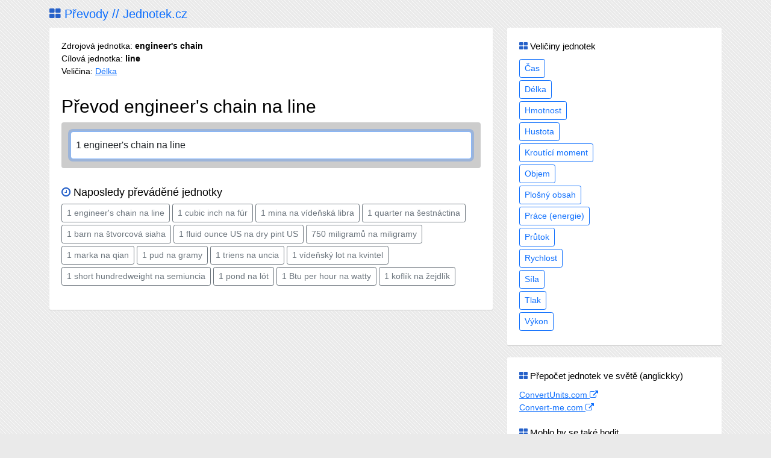

--- FILE ---
content_type: text/html; charset=UTF-8
request_url: https://prevody.jednotek.cz/1+engineer-s-chain/na/line
body_size: 3029
content:
<!DOCTYPE html>
<html lang="cs">   
<head>
   <meta name="description" content="Rychle převádí 1 engineer's chain na line pomocí online převodu jednotek. Jednotky engineer's chain i line jsou veličiny délky." />
   <title>Převod 1 engineer's chain na line</title>
      <meta charset="utf-8">
   <meta name="viewport" content="width=device-width, initial-scale=1">
   
   <link rel="stylesheet" href="/static/bs/fa/css/font-awesome.min.css">

   <script src="/static/bs/jquery.min.js"></script>
   <script src="/static/bs/jquery.mb.browser.min.js"></script>
   
   <link href="https://cdn.jsdelivr.net/npm/bootstrap@5.1.3/dist/css/bootstrap.min.css" rel="stylesheet" integrity="sha384-1BmE4kWBq78iYhFldvKuhfTAU6auU8tT94WrHftjDbrCEXSU1oBoqyl2QvZ6jIW3" crossorigin="anonymous">
   <script src="https://cdn.jsdelivr.net/npm/bootstrap@5.1.3/dist/js/bootstrap.bundle.min.js" integrity="sha384-ka7Sk0Gln4gmtz2MlQnikT1wXgYsOg+OMhuP+IlRH9sENBO0LRn5q+8nbTov4+1p" crossorigin="anonymous"></script>
   
   <script src="/static/bs/js/validator.js"></script>

   <link rel="stylesheet" type="text/css" href="/c/desktop.css?v=b1639409307">
</head>

<body class="body-home">
<nav class="navbar navbar-default">
  <div class="container">
    <div class="navbar-header">
    
      <a class="navbar-brand" href="/"><span class="fa fa-th-large sign"></span> Převody // Jednotek.cz</a>
    </div>
     
    
     
    <div class="collapse navbar-collapse" id="bs-example-navbar-collapse-1">
       <ul class="nav navbar-nav navbar-right">
        <li class="dropdown">
           <a href="javascript:void(0)" class="dropdown-toggle" data-toggle="dropdown" role="button" aria-haspopup="true" aria-expanded="false">Veličiny <span class="caret"></span></a>
          <ul class="dropdown-menu">
            <li><a href="/velicina/cas">Čas</a></li><li><a href="/velicina/delka">Délka</a></li><li><a href="/velicina/hmotnost">Hmotnost</a></li><li><a href="/velicina/hustota">Hustota</a></li><li><a href="/velicina/kroutici-moment">Kroutící moment</a></li><li><a href="/velicina/objem">Objem</a></li><li><a href="/velicina/obsah">Plošný obsah</a></li><li><a href="/velicina/prace">Práce (energie)</a></li><li><a href="/velicina/prutok">Průtok</a></li><li><a href="/velicina/rychlost">Rychlost</a></li><li><a href="/velicina/sila">Síla</a></li><li><a href="/velicina/tlak">Tlak</a></li><li><a href="/velicina/vykon">Výkon</a></li>          </ul>
        </li>
      </ul>
      
    </div>

  </div>
</nav>

<div class="skeleton page-set-home">
<div class="container">
<div class="row"><div class="col-lg-8 col-md-7 col-sm-7"><div class="column"><p>Zdrojová jednotka: <b>engineer's chain</b><br>Cílová jednotka: <b>line</b><br>Veličina: <a href="/velicina/delka">Délka</a><br></p><h1>Převod engineer's chain na line</h1><div class="cobox"><div class=""><input value="1 engineer&#039;s chain na line" type="text" id="conversion" name="conversion" class="form-control" placeholder="Například: 22 kilometrů na metry" required onkeyup="check_conversion()" autocomplete="off" ></div></div><div id="cout" class="mato20"></div><h2><span class="fa fa-clock-o sign"></span> Naposledy převáděné jednotky</h2><p class="fs15"><a href="/1+engineer-s-chain/na/line" class="btn btn-outline-secondary btn-sm me-1 mb-1">1 engineer's chain na line</a><a href="/1+cubic-inch/na/fur" class="btn btn-outline-secondary btn-sm me-1 mb-1">1 cubic inch na fúr</a><a href="/1+mina/na/videnska-libra" class="btn btn-outline-secondary btn-sm me-1 mb-1">1 mina  na vídeňská libra</a><a href="/1+quarter/na/sestnactina" class="btn btn-outline-secondary btn-sm me-1 mb-1">1 quarter  na šestnáctina</a><a href="/1+barn/na/stvorcova-siaha" class="btn btn-outline-secondary btn-sm me-1 mb-1">1 barn na štvorcová siaha</a><a href="/1+fluid-ounce-us/na/dry-pint-us" class="btn btn-outline-secondary btn-sm me-1 mb-1">1 fluid ounce US na dry pint US</a><a href="/750+miligramu/na/miligramy" class="btn btn-outline-secondary btn-sm me-1 mb-1">750 miligramů na miligramy</a><a href="/1+marka/na/qian" class="btn btn-outline-secondary btn-sm me-1 mb-1">1 marka  na qian</a><a href="/1+pud/na/gramy" class="btn btn-outline-secondary btn-sm me-1 mb-1">1 pud  na gramy</a><a href="/1+triens/na/uncia" class="btn btn-outline-secondary btn-sm me-1 mb-1">1 triens  na uncia</a><a href="/1+vidensky-lot/na/kvintel" class="btn btn-outline-secondary btn-sm me-1 mb-1">1 vídeňský lot na kvintel</a><a href="/1+short-hundredweight/na/semiuncia" class="btn btn-outline-secondary btn-sm me-1 mb-1">1 short hundredweight  na semiuncia</a><a href="/1+pond/na/lot" class="btn btn-outline-secondary btn-sm me-1 mb-1">1 pond  na lót</a><a href="/1+btu-per-hour/na/watty" class="btn btn-outline-secondary btn-sm me-1 mb-1">1 Btu per hour na watty</a><a href="/1+koflik/na/zejdlik" class="btn btn-outline-secondary btn-sm me-1 mb-1">1 koflík   na žejdlík</a></p></div></div><div class="col-lg-4 col-md-5 col-sm-5"><div class="column"><div class="fs15 pabo10"><span class="fa fa-th-large sign"></span> Veličiny jednotek</div><div><a href="/velicina/cas" class="btn btn-outline-primary btn-sm mb-1 me-1">Čas</a></div><div><a href="/velicina/delka" class="btn btn-outline-primary btn-sm mb-1 me-1">Délka</a></div><div><a href="/velicina/hmotnost" class="btn btn-outline-primary btn-sm mb-1 me-1">Hmotnost</a></div><div><a href="/velicina/hustota" class="btn btn-outline-primary btn-sm mb-1 me-1">Hustota</a></div><div><a href="/velicina/kroutici-moment" class="btn btn-outline-primary btn-sm mb-1 me-1">Kroutící moment</a></div><div><a href="/velicina/objem" class="btn btn-outline-primary btn-sm mb-1 me-1">Objem</a></div><div><a href="/velicina/obsah" class="btn btn-outline-primary btn-sm mb-1 me-1">Plošný obsah</a></div><div><a href="/velicina/prace" class="btn btn-outline-primary btn-sm mb-1 me-1">Práce (energie)</a></div><div><a href="/velicina/prutok" class="btn btn-outline-primary btn-sm mb-1 me-1">Průtok</a></div><div><a href="/velicina/rychlost" class="btn btn-outline-primary btn-sm mb-1 me-1">Rychlost</a></div><div><a href="/velicina/sila" class="btn btn-outline-primary btn-sm mb-1 me-1">Síla</a></div><div><a href="/velicina/tlak" class="btn btn-outline-primary btn-sm mb-1 me-1">Tlak</a></div><div><a href="/velicina/vykon" class="btn btn-outline-primary btn-sm mb-1 me-1">Výkon</a></div></div><div class="column mato20"><div class="fs15 pabo10"><span class="fa fa-th-large sign"></span> Přepočet jednotek ve světě (anglickky)</div><div><a href="http://www.convertunits.com/" target="_blank">ConvertUnits.com <span class="fa fa-external-link"></span></a></div><div><a href="http://www.convert-me.com/" target="_blank">Convert-me.com <span class="fa fa-external-link"></span></a></div><div class="fs15 pabo10 mato20"><span class="fa fa-th-large sign"></span> Mohlo by se také hodit</div><div><a href="http://www.plodne-dny-vypocet.cz/" target="_blank">Výpočet plodných dnů <span class="fa fa-external-link"></span></a></div><div><a href="http://www.kalkula.cz/" target="_blank">Kalkulačka online <span class="fa fa-external-link"></span></a></div></div></div></div>
<style>
table.table tr.baseunit td{background:#afcad4}
table.table tr.focused td{background-color:#333;color:#fff}
</style>

<script>
   function focusConv(){
      $('#conversion').focus().val($('#conversion').val());
   }
   focusConv();

   var optpos=0;
   var optmax=0;
   var from_scope='';var to_scope='';var currentval='';

   var last_check='';
   var check_time=100;
   var chti=false;
   function check_conversion() {
      if(chti) clearTimeout(chti);
      chti=setTimeout("checkit()",check_time);
   }
   function checkit() {
      var ch=$('#conversion').val();
      if (ch!=last_check) {
         $.post('/s/conversion-test.php', { conversion: ch}, 
            function(returnedData){
                 $('#cout').html(returnedData);
            });
         last_check=ch;
      }
   }
   
   checkit();
   
   function focusUnit(pos){
      var unit = $('.optpos'+pos);
      $('.opt').removeClass('focused');
      unit.addClass('focused');
      $('#unitshow').html(unit.attr('unit'));
      $('#ures').html('= <kbd style="background:#009b12">' + unit.attr('cval') + '</kbd>');
      to_scope=unit.attr('ukey');
   }
   
   
   $("#conversion").keydown(function(e) {
      //alert( e.keyCode );
      if(e.keyCode==38){
         //up
         e.preventDefault();
         if(optpos>1){
            optpos=optpos-1; focusUnit(optpos);
         }
      }
      if(e.keyCode==40){
         //down
         e.preventDefault();
         if(optpos<optmax){
            optpos=optpos+1; focusUnit(optpos);
         }
      }
      if(e.keyCode==34 || e.keyCode==35){
         //pgdn+end
         if(optpos<optmax){
            optpos=optmax; focusUnit(optpos);
         }
      }
      if(e.keyCode==33 || e.keyCode==36){
         //pgup+home
         if(optpos>1){
            optpos=1; focusUnit(optpos);
         }
         $(window).scrollTop(0);
      }
      if(e.keyCode==13){
         //enter
         var vplus='';
         if(currentval){
            vplus=currentval+'+';
         }
         if(to_scope!=''){
            url='/'+vplus+from_scope+'/na/'+to_scope;
         }else{
            url='/'+vplus+from_scope;
         }
         window.open(url,'_self');
      }
   });
  
   
   </script>
</div>
</div>
<!-- Global site tag (gtag.js) - Google Analytics -->
<script async src="https://www.googletagmanager.com/gtag/js?id=G-XG6JBB56VS"></script>
<script>
  window.dataLayer = window.dataLayer || [];
  function gtag(){dataLayer.push(arguments);}
  gtag('js', new Date());

  gtag('config', 'G-XG6JBB56VS');
</script>
<div id="comModal" class="modal fade">
    <div class="modal-dialog">
        <div class="modal-content">
        </div>
    </div>
</div>

<script>
   $('body').on('hidden.bs.modal', '.modal', function () {
      $(this).removeData('bs.modal');
    });
</script>


</body>
</html>


--- FILE ---
content_type: text/css
request_url: https://prevody.jednotek.cz/c/desktop.css?v=b1639409307
body_size: 3366
content:
body,td{font-family:Arial,sans-serif}
/*a:link,a:visited,a:active,a:hover{color:#2661c9}
a:hover{color:#2d86a4}a:visited{color:#2661c9}*/
body{color:#000;background:#eaeaea url('/i/c4.png?1');font-size:14px;font-family:'Open Sans',Arial, sans-serif;padding:0}
img{border:none;vertical-align:middle}

h1,h2{margin-top:30px}
h1{font-size:30px}
h2{font-size:18px}

html,body{
   -webkit-font-smoothing:antialiased;
   text-rendering:optimizeLegibility;
   font-family:Arial,sans-serif;
}

.sign{color:#2661c9}

.page-set{padding-top:20px}

/** {
  -webkit-border-radius: 0 !important;
     -moz-border-radius: 0 !important;
          border-radius: 0 !important;
}*/

#conversion{padding:10px 8px;font-size:16px}

.column{background:#fff;padding:20px;
       -moz-border-radius:2px;-webkit-border-radius:2px;border-radius:2px;
       -moz-box-shadow:0 1px 1px #ccc;-webkit-box-shadow:0 1px 1px #ccc;box-shadow:0 1px 1px #ccc
}

.cobox{background:#ccc;padding:15px;
       -moz-border-radius:4px;-webkit-border-radius:4px;border-radius:4px;
}

.opt{
   cursor:pointer;cursor:hand;
   
}

.container-footer{
   color:#666;
   font-size:14px  
}
.container-footer .container{
   padding-top:15px;
   margin-top:55px;
   margin-bottom:100px;
   border-top: 1px solid #ddd
}
.socblock{text-align:center}
.linkblock{text-align:right}
.linkblock a{color:#333;margin-left:20px}

#hcode{width:100%;height:150px;background:#fff url(/i/bck1.gif);padding:10px;border:1px solid #aaa;font-size:15px}

textarea{resize: none}

.page-set-home{padding:0}
.page-set-home div.container-fluid{padding:0}

.hp-panel{background:#06aea3;color:#fff;padding:60px 0}
.get-panel{background:#afcad4;color:#4f6167;padding:40px}

/*buttons*/
.btn-white { 
  color: #000000; 
  background-color: #FFFFFF; 
  border-color: #FFFFFF; 
} 
 
.btn-white:hover, 
.btn-white:focus, 
.btn-white:active, 
.btn-white.active, 
.open .dropdown-toggle.btn-white { 
  color: #000000; 
  background-color: #E8E8E8; 
  border-color: #FFFFFF; 
} 
 
.btn-white:active, 
.btn-white.active, 
.open .dropdown-toggle.btn-white { 
  background-image: none; 
} 
 
.btn-white.disabled, 
.btn-white[disabled], 
fieldset[disabled] .btn-white, 
.btn-white.disabled:hover, 
.btn-white[disabled]:hover, 
fieldset[disabled] .btn-white:hover, 
.btn-white.disabled:focus, 
.btn-white[disabled]:focus, 
fieldset[disabled] .btn-white:focus, 
.btn-white.disabled:active, 
.btn-white[disabled]:active, 
fieldset[disabled] .btn-white:active, 
.btn-white.disabled.active, 
.btn-white[disabled].active, 
fieldset[disabled] .btn-white.active { 
  background-color: #FFFFFF; 
  border-color: #FFFFFF; 
} 
 
.btn-white .badge { 
  color: #FFFFFF; 
  background-color: #000000; 
}



.btn-blue { 
  color: #ffffff; 
  background-color: #06AEA3; 
  border-color: #15A49B; 
} 
 
.btn-blue:hover, 
.btn-blue:focus, 
.btn-blue:active, 
.btn-blue.active, 
.open .dropdown-toggle.btn-blue { 
  color: #ffffff; 
  background-color: #19938b; 
  border-color: #15A49B; 
} 
 
.btn-blue:active, 
.btn-blue.active, 
.open .dropdown-toggle.btn-blue { 
  background-image: none; 
} 
 
.btn-blue.disabled, 
.btn-blue[disabled], 
fieldset[disabled] .btn-blue, 
.btn-blue.disabled:hover, 
.btn-blue[disabled]:hover, 
fieldset[disabled] .btn-blue:hover, 
.btn-blue.disabled:focus, 
.btn-blue[disabled]:focus, 
fieldset[disabled] .btn-blue:focus, 
.btn-blue.disabled:active, 
.btn-blue[disabled]:active, 
fieldset[disabled] .btn-blue:active, 
.btn-blue.disabled.active, 
.btn-blue[disabled].active, 
fieldset[disabled] .btn-blue.active { 
  background-color: #06AEA3; 
  border-color: #15A49B; 
} 
 
.btn-blue .badge { 
  color: #06AEA3; 
  background-color: #ffffff; 
}


/*outline buttons*/
.btn-outline {
    background-color: transparent;
    color: inherit;
    transition: all .5s;
}
.btn-primary.btn-outline {
    color: #428bca;
}
.btn-success.btn-outline {
    color: #5cb85c;
}
.btn-info.btn-outline {
    color: #5bc0de;
}
.btn-warning.btn-outline {
    color: #f0ad4e;
}
.btn-danger.btn-outline {
    color: #d9534f;
}
.btn-white.btn-outline {
    color: #ffffff;
}
.btn-blue.btn-outline {
     color: #06AEA3; 
}
.btn-primary.btn-outline:hover,
.btn-success.btn-outline:hover,
.btn-info.btn-outline:hover,
.btn-warning.btn-outline:hover,
.btn-danger.btn-outline:hover {color: #fff;}

.btn-white.btn-outline:hover{color:#0f6cb4}
.btn-blue.btn-outline:hover{color:#fff}



/*abstract*/
.pa0{padding:0px} .pa1{padding:1px} .pa2{padding:2px} .pa3{padding:3px} .pa4{padding:4px} .pa5{padding:5px} .pa6{padding:6px} .pa7{padding:7px} .pa10{padding:10px} .pa11{padding:11px} .pa12{padding:12px} .pa15{padding:15px} .pa20{padding:20px} .pa30{padding:30px} .pa40{padding:40px} .pa50{padding:50px} .pa60{padding:60px}
.ma0{margin:0px} .ma1{margin:1px} .ma2{margin:2px} .ma3{margin:3px} .ma4{margin:4px} .ma5{margin:5px} .ma10{margin:10px} .ma15{margin:15px} .ma20{margin:20px} .ma30{margin:30px} .ma40{margin:40px} .ma50{margin:50px} .ma60{margin:60px}

.pato1{padding-top:1px} .pato2{padding-top:2px} .pato3{padding-top:3px} .pato4{padding-top:4px} .pato5{padding-top:5px} .pato6{padding-top:6px} .pato7{padding-top:7px} .pato10{padding-top:10px} .pato12{padding-top:12px} .pato15{padding-top:15px} .pato20{padding-top:20px} .pato30{padding-top:30px} .pato60{padding-top:60px}.pato100{padding-top:100px}.pato200{padding-top:200px}
.pabo1{padding-bottom:1px} .pabo2{padding-bottom:2px} .pabo3{padding-bottom:3px} .pabo4{padding-bottom:4px} .pabo5{padding-bottom:5px} .pabo10{padding-bottom:10px} .pabo12{padding-bottom:12px} .pabo15{padding-bottom:15px} .pabo20{padding-bottom:20px} .pabo30{padding-bottom:30px} .pabo40{padding-bottom:40px} .pabo50{padding-bottom:50px}
.pale1{padding-left:1px} .pale2{padding-left:2px} .pale3{padding-left:3px} .pale4{padding-left:4px} .pale5{padding-left:5px} .pale10{padding-left:10px} .pale15{padding-left:15px} .pale20{padding-left:20px} .pale30{padding-left:30px}.pale150{padding-left:150px}
.parg1{padding-right:1px} .parg2{padding-right:2px} .parg3{padding-right:3px} .parg4{padding-right:4px} .parg5{padding-right:5px} .parg10{padding-right:10px} .parg12{padding-right:12px} .parg15{padding-right:15px} .parg20{padding-right:20px} .parg30{padding-right:30px} .parg100{padding-right:100px}

.mato1{margin-top:1px} .mato2{margin-top:2px} .mato3{margin-top:3px} .mato4{margin-top:4px} .mato5{margin-top:5px} .mato10{margin-top:10px} .mato15{margin-top:15px} .mato20{margin-top:20px} .mato30{margin-top:30px} .mato40{margin-top:40px} .mato50{margin-top:50px}
.mabo1{margin-bottom:1px} .mabo2{margin-bottom:2px} .mabo3{margin-bottom:3px} .mabo4{margin-bottom:4px} .mabo5{margin-bottom:5px} .mabo10{margin-bottom:10px} .mabo15{margin-bottom:15px} .mabo20{margin-bottom:20px}
.male1{margin-left:1px} .male2{margin-left:2px} .male3{margin-left:3px} .male4{margin-left:4px} .male5{margin-left:5px} .male10{margin-left:10px} .male15{margin-left:15px} .male20{margin-left:20px} .male30{margin-left:30px}
.marg1{margin-right:1px} .marg2{margin-right:2px} .marg3{margin-right:3px} .marg4{margin-right:4px} .marg5{margin-right:5px} .marg10{margin-right:10px} .marg12{margin-right:12px} .marg20{margin-right:20px} .marg30{margin-right:30px}

.fs10{font-size:10px} .fs11{font-size:11px} .fs12{font-size:12px} .fs13{font-size:13px} .fs14{font-size:14px} .fs15{font-size:15px} .fs16{font-size:16px} .fs17{font-size:17px} .fs18{font-size:18px} .fs19{font-size:19px} .fs20{font-size:20px} .fs22{font-size:22px} .fs25{font-size:25px} .fs30{font-size:30px}

.mh200{min-height:200px} .mh400{min-height:400px} .mh600{min-height:600px} .mh800{min-height:800px}

.onl{float:left} .onr{float:right}
.onle{text-align:left} .onrg{text-align:right}
.ce{text-align:center}
.cl{clear:both}
.clea{clear:left}

.bo,b{font-weight:norma;font-weight:700}

.hnd{cursor:pointer;cursor:hand}
.invi{display:none}
.ovh{overflow:hidden}
.nw{white-space:nowrap}
.ovaxh{overflow-x:hidden}
.ovax{overflow-x:auto}
.ovay{overflow-y:auto}
.vat{vertical-align:top}
.vam{vertical-align:middle}
.vam div,.vam input{vertical-align:middle}
.maa{margin:0 auto 0 auto}
.a50{filter:alpha(opacity=50);opacity:0.5}
.poa{position:absolute}
.ffnp{font-family:Consolas,monospace}
.ffmo{font-family:Consolas,monospace}

.ovsy{overflow-y:scroll}

.frcap{border:3px solid #ccc}
.frcapl{border:3px solid #fafafa}

.r2{-moz-border-radius:2px;-webkit-border-radius:2px;border-radius:2px}
.r3{-moz-border-radius:3px;-webkit-border-radius:3px;border-radius:3px}
.r5{-moz-border-radius:5px;-webkit-border-radius:5px;border-radius:5px}

.shdsi img,.r3t{-moz-border-radius-topright:3px;-webkit-border-top-right-radius:3px;border-top-right-radius:3px;
-moz-border-radius-topleft:3px;-webkit-border-top-left-radius:3px;border-top-left-radius:3px;}

.shdsl img,.r3l{-moz-border-radius-bottomleft:3px;-webkit-border-bottom-left-radius:3px;border-bottom-left-radius:3px;
-moz-border-radius-topleft:3px;-webkit-border-top-left-radius:3px;border-top-left-radius:3px;}

.shdsi img,.shd{-moz-box-shadow:0 1px 1px #ccc;-webkit-box-shadow:0 1px 1px #ccc;box-shadow:0 1px 1px #ccc}
.shdr{-moz-box-shadow:1px 0 2px #ddd;-webkit-box-shadow:1px 0 2px #ddd;box-shadow:1px 0 2px #ddd}

.shdv{-moz-box-shadow:0 2px 5px #ccc;-webkit-box-shadow:0 2px 5px #ccc;box-shadow:0 2px 5px #ccc}

.lh100p{line-height:100%} .lh110p{line-height:110%} .lh120p{line-height:120%} .lh130p{line-height:130%} .lh140p{line-height:140%} .lh150p{line-height:150%}

/*widths and heights*/
.wd20{width:20px}.wd30{width:30px}.wd35{width:35px}.wd40{width:40px}.wd45{width:45px}.wd50{width:50px}.wd60{width:60px}.wd70{width:70px}.wd80{width:80px}.wd90{width:90px}
.wd100{width:100px}.wd105{width:105px}.wd110{width:110px}.wd120{width:120px}.wd125{width:125px}.wd130{width:130px}.wd140{width:140px}.wd145{width:145px}.wd150{width:150px}.wd155{width:155px}.wd160{width:160px}.wd162{width:162px}.wd165{width:165px}.wd170{width:170px}.wd175{width:175px}.wd180{width:180px}.wd190{width:190px}
.wd200{width:200px}.wd210{width:210px}.wd220{width:220px}.wd230{width:230px}.wd235{width:235px}.wd240{width:240px}.wd250{width:250px}.wd260{width:260px}.wd270{width:270px}.wd280{width:280px}.wd290{width:290px}
.wd300{width:300px}.wd310{width:310px}.wd320{width:320px}.wd330{width:330px}.wd340{width:340px}.wd350{width:350px}.wd370{width:370px}.wd390{width:390px}
.wd400{width:400px}.wd410{width:410px}.wd430{width:430px}.wd440{width:440px}.wd450{width:450px}.wd460{width:460px}.wd470{width:470px}
.wd500{width:500px}.wd520{width:520px}.wd530{width:530px}.wd550{width:550px}.wd560{width:560px}.wd570{width:570px}.wd580{width:580px}
.wd600{width:600px}.wd630{width:630px}.wd640{width:640px}.wd650{width:650px}.wd680{width:680px}.wd690{width:690px}
.wd700{width:700px}.wd705{width:705px}.wd730{width:730px}.wd740{width:740px}.wd750{width:750px}
.wd800{width:800px}.wd850{width:850px}.wd900{width:900px}.wd960{width:960px}.wd1024{width:1024px}
.he15{height:15px}.he20{height:20px}.he40{height:40px}.he50{height:50px}.he60{height:60px}.he70{height:70px}.he80{height:80px}.he90{height:90px}.he100{height:100px}.he120{height:120px}.he130{height:130px}.he150{height:150px}.he170{height:170px}.he180{height:180px}.he190{height:190px}
.he200{height:200px}.he210{height:210px}.he220{height:220px}.he230{height:230px}.he240{height:240px}.he250{height:250px}.he260{height:260px}.he270{height:270px}.he280{height:280px}.he300{height:300px}.he350{height:350px}.he380{height:380px}.he400{height:400px}.he500{height:500px}.he600{height:600px}
.he100p{height:100%}.he50p{height:50%}
.wd12p{width:12%}.wd13p{width:13%}.wd14p{width:14%}.wd15p{width:15%}.wd16p{width:16%}.wd17p{width:17%}.wd18p{width:18%}.wd20p{width:20%}.wd23p{width:23%}.wd25p{width:25%}.wd30p{width:30%}.wd33p{width:33%}.wd35p{width:35%}.wd40p{width:40%}.wd43p{width:43%}.wd66p{width:66%}
.wd100p{width:100%}.wd50p{width:50%}.wd33p{width:33%}.wd45p{width:45%}


/*colors*/
.mcap{color:#eb79b3}
.ocap{color:#f79b2e}

.lcap{color:#ccc}
.dcap{color:#999}
.cap{color:#aaa}
.edcap{color:#666}
.eedcap{color:#333}
.rcap{color:#c00}
.gcap{color:green}
.wcap{color:#fff}
.bcap{color:#10afc2}
.ycap{color:#7c750b}
.lycap{color:#efdeb4}
.tcap{color:#6E8194}

/*backgrounds*/
.whi{background-color:#fff}
.yel{background-color:#ffc}
.lse{background-color:#f9f9f9}
.nse{background-color:#f3f3f3}
.dse{background-color:#eee}
.dbo{background-color:#7f7f7f}
.bre{background-color:#c00}
.foc{background-color:#666}
.bmo{background-color:#0f6cb4}
.dbo{background-color:#414141}
.ora{background-color:#f79b2e}

/*borders*/
.bl{border-left:1px solid #eee}
.br{border-right:1px solid #eee}
.bt{border-top:1px solid #eee}
.bb{border-bottom:1px solid #eee}

.bl2{border-left:1px solid #ddd}
.br2{border-right:1px solid #ddd}
.bt2{border-top:1px solid #ddd}
.bb2{border-bottom:1px solid #ddd}

/*anchors*/
a.bl,a:visited.bl,a:active.bl,a:link.bl,a:hover.bl{color:#000;border-left:none}a:hover.bl{color:#333}
a.tgd,a:visited.tgd,a:active.tgd,a:link.tgd,a:hover.tgd{color:#111}a:hover.tg{color:#000}
a.tg,a:visited.tg,a:active.tg,a:link.tg,a:hover.tg{color:#444}a:hover.tg{color:#000}
a.gr,a:visited.gr,a:active.gr,a:link.gr{color:green} a:hover.gr{color:#c00}
a.fn,a:visited.fn,a:active.fn,a:link.fn{color:#999}a:hover.fn{color:#666}
a.fnd,a:visited.fnd,a:active.fnd,a:link.fnd{color:#444}
a.wht,a:visited.wht,a:active.wht,a:link.wht,a:hover.wht{color:#fff}
a.hlt,a:visited.hlt,a:active.hlt,a:link.hlt,a:hover.hlt{font-weight:bold;color:#c00}


